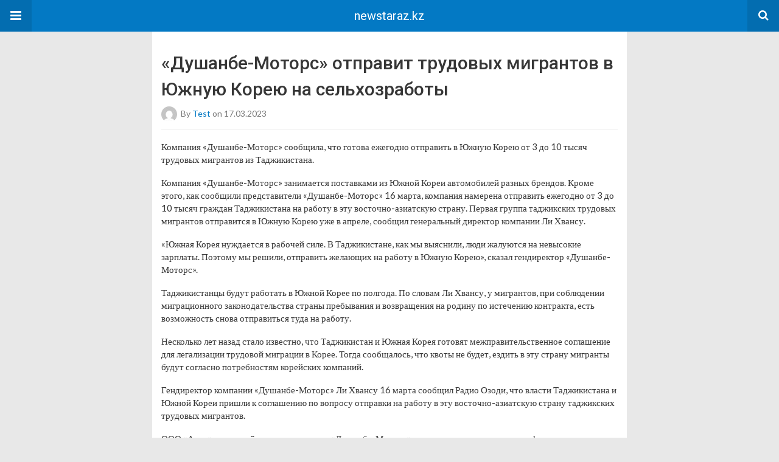

--- FILE ---
content_type: text/html; charset=UTF-8
request_url: https://newstaraz.kz/amp/dushanbe-motors-otpravit-trudovyh-migrantov-v-yuzhnuyu-koreyu-na-selhozraboty/
body_size: 14098
content:
<!doctype html>
<html lang="ru-RU" amp>
<head>
	<meta charset="utf-8">
	<meta name="viewport" content="width=device-width,minimum-scale=1,maximum-scale=1,initial-scale=1">
	<meta name="theme-color" content="#0379c4">

	<style amp-custom>
/*! normalize.css v5.0.0 | MIT License | github.com/necolas/normalize.css */button,hr,input{overflow:visible}audio,canvas,progress,video{display:inline-block}progress,sub,sup{vertical-align:baseline}[type=checkbox],[type=radio],legend{box-sizing:border-box;padding:0}html{font-family:sans-serif;line-height:1.15;-ms-text-size-adjust:100%;-webkit-text-size-adjust:100%}body{margin:0}article,aside,details,figcaption,figure,footer,header,main,menu,nav,section{display:block}h1{font-size:2em;margin:.67em 0}figure{margin:1em 40px}hr{box-sizing:content-box;height:0}code,kbd,pre,samp{font-family:monospace,monospace;font-size:1em}a{background-color:transparent;-webkit-text-decoration-skip:objects}a:active,a:hover{outline-width:0}abbr[title]{border-bottom:none;text-decoration:underline;text-decoration:underline dotted}b,strong{font-weight:bolder}dfn{font-style:italic}mark{background-color:#ff0;color:#000}small{font-size:80%}sub,sup{font-size:75%;line-height:0;position:relative}sub{bottom:-.25em}sup{top:-.5em}audio:not([controls]){display:none;height:0}img{border-style:none}svg:not(:root){overflow:hidden}button,input,optgroup,select,textarea{font-family:sans-serif;font-size:100%;line-height:1.15;margin:0}button,select{text-transform:none}[type=reset],[type=submit],button,html [type=button]{-webkit-appearance:button}[type=button]::-moz-focus-inner,[type=reset]::-moz-focus-inner,[type=submit]::-moz-focus-inner,button::-moz-focus-inner{border-style:none;padding:0}[type=button]:-moz-focusring,[type=reset]:-moz-focusring,[type=submit]:-moz-focusring,button:-moz-focusring{outline:ButtonText dotted 1px}fieldset{border:1px solid silver;margin:0 2px;padding:.35em .625em .75em}legend{color:inherit;display:table;max-width:100%;white-space:normal}textarea{overflow:auto}[type=number]::-webkit-inner-spin-button,[type=number]::-webkit-outer-spin-button{height:auto}[type=search]{-webkit-appearance:textfield;outline-offset:-2px}[type=search]::-webkit-search-cancel-button,[type=search]::-webkit-search-decoration{-webkit-appearance:none}::-webkit-file-upload-button{-webkit-appearance:button;font:inherit}summary{display:list-item}[hidden],template{display:none}*{-webkit-box-sizing:border-box;-moz-box-sizing:border-box;box-sizing:border-box}

pre{white-space:pre-wrap}.clearfix:after,.clearfix:before{display:table;content:' ';clear:both}.clearfix{zoom:1}.wrap{padding:15px 15px 0;height:100%}.wrap img{max-width:100%}body.body{background:#f2f2f2;font-family:lato;font-weight:400;color:#363636;line-height:1.44;font-size:15px}.better-amp-wrapper{background:#fff;max-width:780px;margin:0 auto}.amp-image-tag,amp-video{max-width:100%}blockquote,p{margin:0 0 15px}.bold,b,strong{font-weight:700}a{-webkit-transition:all .4s ease;-moz-transition:all .4s ease;-o-transition:all .4s ease;transition:all .4s ease}amp-video{height:auto}.strong-label,blockquote{color:#000;font-family:Roboto;font-weight:500;line-height:1.5}blockquote{border:1px solid #e2e2e2;border-width:1px 0;padding:15px 15px 15px 60px;text-align:left;position:relative;clear:both}blockquote p:last-child{margin-bottom:0}blockquote:before{content:"\f10e";font:normal normal normal 14px/1 FontAwesome;color:#d3d3d3;font-size:28px;position:absolute;left:12px;top:17px}.button,.comments-pagination a,.pagination a{padding:6px 15px;border:1px solid #d7d7d7;background:#faf9f9;color:#494949;font-family:Roboto;font-weight:500;font-size:13px;display:inline-block;text-decoration:none;border-radius:33px}.pagination a{padding:0 15px}.comments-pagination{margin:10px 0;color:#adadad;font-size:small}.comments-pagination a{margin-right:5px;padding:5px 15px}.img-holder{position:relative;width:80px;background:center center no-repeat #eee;display:inline-block;float:left;margin-right:15px;margin-bottom:15px;-webkit-background-size:cover;-moz-background-size:cover;-o-background-size:cover;background-size:cover}.img-holder:before{display:block;content:" ";width:100%;padding-top:70%}.content-holder{position:absolute;bottom:16px;left:16px;right:16px}.h1,.h2,.h3,.h4,.h5,.h6,.heading-typo,h1,h2,h3,h4,h5,h6{font-family:Roboto;font-weight:500;margin:15px 0 7px}.heading{font-size:16px;font-weight:700;margin:10px 0}.site-header{height:52px;width:100%;position:relative;margin:0;color:#fff}.site-header .branding{display:block;text-align:center;font-size:20px;font-weight:400;text-decoration:none;font-family:Roboto,"Open Sans",sans-serif;color:#fff;position:absolute;top:0;width:100%;padding:10px 55px;z-index:9;height:52px;line-height:32px}.site-header .branding .amp-image-tag{display:inline-block}.sticky-nav .site-header{position:fixed;left:0;right:0;top:0;z-index:999;display:block}body.sticky-nav{padding-top:52px}.site-header .navbar-search,.site-header .navbar-toggle{color:#fff;font-weight:400;font-size:18px;position:absolute;top:0;z-index:99;border:none;background:rgba(0,0,0,.1);height:52px;line-height:50px;margin:0;padding:0;width:52px;text-align:center;outline:0;cursor:pointer;-webkit-transition:all .6s ease;-moz-transition:all .6s ease;-o-transition:all .6s ease;transition:all .6s ease}.site-header .navbar-search:hover,.site-header .navbar-toggle:hover{background:rgba(0,0,0,.1)}.site-header .navbar-search:focus,.site-header .navbar-toggle:focus{background:rgba(0,0,0,.2)}.site-header .navbar-toggle{font-size:21px;left:0}.site-header .navbar-search{font-size:18px;right:0;line-height:48px}.better-amp-footer{margin:0}.better-amp-footer.sticky-footer{position:fixed;bottom:0;left:0;right:0}.better-amp-footer-nav{border-top:1px solid rgba(0,0,0,.1);background:#fff;padding:14px 15px}.better-amp-copyright{padding:17px 10px;text-align:center;font-family:Roboto;font-weight:400;color:#494949;border-top:1px solid rgba(0,0,0,.1);font-size:13px}.footer-navigation{list-style:none;margin:0;padding:0;text-align:center}.footer-navigation li{display:inline-block;margin:0 8px 5px}.footer-navigation li li,.footer-navigation ul{display:none}.footer-navigation a{text-decoration:none;color:#494949;font-family:Roboto;font-weight:300;font-size:14px}.footer-navigation .fa{margin-right:5px}.better-amp-main-link{display:block;text-align:center;font-weight:700;margin:6px 0 12px}.better-amp-main-link a{color:#fff;text-decoration:none;padding:0 15px;display:inline-block;border:1px solid rgba(0,0,0,.08);border-radius:33px;line-height:26px;font-size:12px;font-weight:400}.better-amp-main-link a .fa{margin-right:5px}.carousel{overflow:hidden}.carousel .carousel-item,.carousel .img-holder{width:205px;float:none;margin:0}.carousel .carousel-item{margin-right:20px;margin-bottom:20px;overflow:hidden;line-height:0}.carousel .carousel-item:last-child{margin-right:0}.carousel .content-holder{position:relative;bottom:auto;right:auto;top:auto;left:auto;background:#f8f8f8;border:1px solid #e2e2e2;border-top-width:0;float:left;white-space:normal;padding:15px;height:100px;width:100%}.carousel .content-holder h3{margin:0;height:64px;overflow:hidden;position:relative}.carousel .content-holder a{line-height:20px;font-size:15px;color:#000;text-decoration:none}.comment-header{margin-bottom:14px}.comment .comment-content p:last-child,.comment-header:last-child{margin-bottom:0}.comment-list{margin:0}.comment-list,.comment-list ul{list-style:none;padding:0}.comment-list ul ul{padding:0 0 0 30px}.comment-list .comment{position:relative;margin-top:14px;padding-top:14px;border-top:1px solid #f3f3f3}.comment-list>.comment:first-child{margin-top:0}.comment-list li.comment:after{clear:both;content:' ';display:block}.comment .comment-avatar img{border-radius:50%}.comment .column-1{float:left;width:55px}.comment .column-2{padding-left:75px}.comment .comment-content{color:#838383;margin-top:8px;line-height:1.57;font-size:14px}.comment .comment-author{font-size:14px;font-weight:700;font-style:normal}.comment .comment-published{margin-left:10px;font-size:12px;color:#a2a2a2;font-style:italic}.btn,.comment .comment-footer .fa,.comment .comment-footer a{font-size:14px;text-decoration:none}.comment .comment-footer a+a{margin-left:10px}.comments-wrapper .button.add-comment{color:#555}.bs-shortcode{margin:0 0 30px}.bs-shortcode .section-heading{margin:0 0 13px}.bs-shortcode .section-heading .other-link{display:none}.entry-content table{border:1px solid #ddd;margin-bottom:30px;width:100%}.btn{display:inline-block;margin-bottom:0;font-weight:400;text-align:center;vertical-align:middle;touch-action:manipulation;cursor:pointer;white-space:nowrap;padding:6px 12px;line-height:1.42857143;border-radius:4px;-webkit-user-select:none;-moz-user-select:none;-ms-user-select:none;user-select:none;color:#fff;background:#0379c4}.btn.active,.btn:active{outline:0;background-image:none;-webkit-box-shadow:inset 0 3px 5px rgba(0,0,0,.125);box-shadow:inset 0 3px 5px rgba(0,0,0,.125)}.btn.disabled,.btn[disabled],fieldset[disabled] .btn{cursor:not-allowed;pointer-events:none;opacity:.65;filter:alpha(opacity=65);-webkit-box-shadow:none;box-shadow:none}.btn-lg{padding:10px 16px;font-size:18px;line-height:1.33;border-radius:6px}.btn-sm,.btn-xs{font-size:12px;line-height:1.5;border-radius:3px}.btn-sm{padding:5px 10px}.btn-xs{padding:1px 5px}.btn-block{display:block;width:100%}.btn-block+.btn-block{margin-top:5px}

.better-amp-sidebar{background:#fff;max-width:350px;min-width:270px;padding-bottom:30px}.better-amp-sidebar .sidebar-container{width:100%}.better-amp-sidebar .close-sidebar{font-size:16px;border:none;color:#fff;position:absolute;top:10px;right:10px;background:0 0;width:32px;height:32px;line-height:32px;text-align:center;padding:0;outline:0;-webkit-transition:all .6s ease;-moz-transition:all .6s ease;-o-transition:all .6s ease;transition:all .6s ease;cursor:pointer}.better-amp-sidebar .close-sidebar:hover{background:rgba(0,0,0,.1)}.sidebar-brand{color:#fff;padding:35px 24px 24px;text-align:center;font-family:Roboto;line-height:2}.sidebar-brand .logo .amp-image-tag{display:inline-block;margin:0}.sidebar-brand.type-text{padding-top:50px}.sidebar-brand .brand-name{font-weight:500;font-size:18px}.sidebar-brand .brand-description{font-weight:400;font-size:14px;line-height:1.4;margin-top:4px}.better-amp-sidebar .amp-menu{margin-top:15px}.better-amp-sidebar .social-list-wrapper{margin:17px 0 0}.sidebar-footer{border-top:1px solid rgba(0,0,0,.09);font-family:Roboto;font-size:13px;padding:20px 15px;margin-top:15px;color:#848484;line-height:1.7}.amp-menu div{padding:0}.amp-menu h6,.amp-menu section{-webkit-transition:all .3s ease;-moz-transition:all .3s ease;-o-transition:all .3s ease;transition:all .3s ease}.amp-menu h6[aria-expanded=false]{background:0 0;border:none}.amp-menu section[expanded]{color:#363636;background:#eee;background:rgba(0,0,0,.08);padding-left:10px}.amp-menu section[expanded]>h6{margin-left:-10px;background:0 0}.amp-menu a,.amp-menu h6{color:inherit;font-size:1.3rem;font-weight:300;padding:0;border:none}.amp-menu h6 a{padding:0;margin:0}.amp-menu a,.amp-menu span{color:#565656;padding:10px 0 10px 20px;display:block;position:relative;-webkit-transition:all ease-in-out .22s;transition:all ease-in-out .22s;text-decoration:none;font-size:14px;font-weight:400;font-family:Roboto}.amp-menu a:hover,.amp-menu span:hover{background:rgba(0,0,0,.06)}.amp-menu span:hover>a{background:0 0}.amp-menu span span{padding:0;margin:0;display:inline-block}.amp-menu span span:after{display:none}.amp-menu h6 span:after{position:absolute;right:0;top:0;font-family:FontAwesome;font-size:12px;line-height:38px;content:'\f0dd';color:#363636;-webkit-transition:all .4s ease;-moz-transition:all .4s ease;-o-transition:all .4s ease;transition:all .4s ease;width:40px;text-align:center}.amp-menu section[expanded]>h6 span:after{-webkit-transform:rotate(180deg);tranform:rotate(180deg);top:4px}.amp-menu .menu-item:not(.menu-item-has-children){padding:0}.amp-menu span.menu-item-deep.menu-item-deep{padding:0 0 0 25px}.amp-menu i{font-size:14px;margin-right:5px;margin-top:-3px}

.social-list-wrapper{margin:15px 0}.social-list-wrapper.share-list{border:1px solid #e2e2e2;padding:10px 10px 6px}.social-list-wrapper .number{font-size:12px;font-weight:700;margin:0 0 0 4px;font-family:Arial,"Helvetica Neue",Helvetica,sans-serif;display:inline-block}.social-list-wrapper .post-share-btn{background:#fff;border:1px solid #e2e2e2;line-height:30px;height:30px;display:inline-block;padding:0 10px;border-radius:30px;font-size:12px;color:#4d4d4d;margin-right:8px;margin-bottom:4px;vertical-align:top}.social-list-wrapper .post-share-btn .fa{font-size:14px}.social-list-wrapper .post-share-btn .fa,.social-list-wrapper .post-share-btn .number,.social-list-wrapper .post-share-btn .text{line-height:28px;vertical-align:top}.social-list-wrapper .post-share-btn .text{font-size:12px;margin-left:3px}ul.social-list{list-style:none;margin:0;padding:0;display:inline-block;font-size:0;vertical-align:top}.social-list li{display:inline-block;margin-right:6px;vertical-align:top}.social-list li:last-child{margin-right:0}.social-list .social-item a{color:#fff;min-width:30px;height:30px;overflow:hidden;border-radius:15px;background:#bbb;display:inline-block;text-align:center;vertical-align:middle;font-size:14px;line-height:28px;margin-bottom:5px}.social-list .social-item.has-count a{padding:0 10px}.social-list .social-item.has-count .fa{margin-right:1px}.social-list .fa{vertical-align:middle}.social-list .item-title,.social-list .number:empty{display:none}.social-list .social-item.facebook a{background-color:#2d5f9a}.social-list .social-item.facebook a:hover{background-color:#1b4a82}.social-list .social-item.twitter a{background-color:#53c7ff}.social-list .social-item.twitter a:hover{background-color:#369ed0}.social-list .social-item.google_plus a{background-color:#d93b2b}.social-list .social-item.google_plus a:hover{background-color:#b7291a}.social-list .social-item.pinterest a{background-color:#a41719}.social-list .social-item.pinterest a:hover{background-color:#8c0a0c}.social-list .social-item.linkedin a{background-color:#005182}.social-list .social-item.linkedin a:hover{background-color:#003b5f}.social-list .social-item.email a{background-color:#444}.social-list .social-item.email a:hover{background-color:#2f2f2f}.social-list .social-item.tumblr a{background-color:#3e5a70}.social-list .social-item.tumblr a:hover{background-color:#426283}.social-list .social-item.telegram a{background-color:#179cde}.social-list .social-item.telegram a:hover{background-color:#0f8dde}.social-list .social-item.reddit a{background-color:#ff4500}.social-list .social-item.reddit a:hover{background-color:#dc3c01}.social-list .social-item.stumbleupon a{background-color:#ee4813}.social-list .social-item.stumbleupon a:hover{background-color:#ce3d0f}.social-list .social-item.vk a{background-color:#4c75a3}.social-list .social-item.vk a:hover{background-color:#3e5f84}.social-list .social-item.digg a{background-color:#000}.social-list .social-item.digg a:hover{background-color:#2f2f2f}.social-list .social-item.whatsapp a{background-color:#00e676}.social-list .social-item.whatsapp a:hover{background-color:#00c462}

.entry-content .gallery .gallery-item img,.entry-content figure,.entry-content img{max-width:100%;height:auto}.entry-content{margin-bottom:25px}.entry-content>:last-child{margin-bottom:0}.entry-content .bs-intro{font-size:110%;font-weight:bolder;-webkit-font-smoothing:antialiased}.entry-content p{padding:0;margin:0 0 17px}.entry-content ol,.entry-content ul{margin-bottom:17px}.entry-content table{border:1px solid #ddd}.entry-content table>tbody>tr>td,.entry-content table>tbody>tr>th,.entry-content table>tfoot>tr>td,.entry-content table>tfoot>tr>th,.entry-content table>thead>tr>td,.entry-content table>thead>tr>th{border:1px solid #ddd;padding:7px 10px}.entry-content table>thead>tr>td,.entry-content table>thead>tr>th{border-bottom-width:2px}.entry-content dl dt{font-size:15px}.entry-content dl dd{margin-bottom:10px}.entry-content acronym[title]{border-bottom:1px dotted #999}.entry-content .alignright,.entry-content .wp-caption.alignright{margin:5px 0 20px 20px;float:right}.entry-content .alignleft,.entry-content .wp-caption.alignleft{margin:5px 20px 15px 0;float:left}.entry-content .wp-caption.alignleft .wp-caption-text,.entry-content figure.alignleft .wp-caption-text{text-align:left}.entry-content .wp-caption.alignright .wp-caption-text,.entry-content figure.alignright .wp-caption-text{text-align:right}.entry-content .wp-caption,.entry-content img.aligncenter{display:block;margin:15px auto 25px}.entry-content .wp-caption.aligncenter,.entry-content figure.aligncenter{margin:20px auto;text-align:center}.entry-content .wp-caption.aligncenter img,.entry-content figure.aligncenter img{display:inline-block}.entry-content .gallery-caption,.entry-content .wp-caption-text,.entry-content figcaption{margin:5px 0 0;font-style:italic;text-align:left;font-size:13px;color:#545454;line-height:15px;padding:0}.entry-content .twitter-tweet{width:100%}.entry-content .gallery{text-align:center}.entry-content .gallery:after{content:"";display:table;clear:both}.entry-content .gallery .gallery-item{margin-bottom:10px;position:relative}.entry-content .gallery.gallery-columns-2{clear:both}.entry-content .gallery.gallery-columns-2 .gallery-item{width:50%;float:left}.entry-content .gallery.gallery-columns-3 .gallery-item{width:33.33%;float:left}.entry-content .gallery.gallery-columns-4 .gallery-item{width:25%;float:left}.entry-content .gallery.gallery-columns-5 .gallery-item{width:20%;float:left}.entry-content .gallery.gallery-columns-6 .gallery-item{width:16.666%;float:left}.entry-content .gallery.gallery-columns-7 .gallery-item{width:14.28%;float:left}.entry-content .gallery.gallery-columns-8 .gallery-item{width:12.5%;float:left}.entry-content .gallery.gallery-columns-9 .gallery-item{width:11.111%;float:left}.entry-content .terms-list{margin-bottom:10px}.entry-content .terms-list span.sep{margin:0 5px}.entry-content a:hover{text-decoration:underline}.entry-content a:visited{opacity:.8}.entry-content hr{margin:27px 0;border-top:2px solid #F0F0F0}.entry-content code{padding:4px 6px;font-size:90%;color:inherit;background-color:#EAEAEA;border-radius:0}.entry-content pre{padding:15px;background-color:#f5f5f5;border:1px solid #DCDCDC;border-radius:0}.entry-content .wp-caption-text{font-size:13px;color:#8a8a8a;text-align:center;line-height:1.8;margin-top:5px}.entry-content ul.bs-shortcode-list,.entry-content ul.bs-shortcode-list ul{list-style:none;padding-left:20px;overflow:hidden}.entry-content ul.bs-shortcode-list ul{padding-left:13px}.entry-content ul.bs-shortcode-list li{position:relative;margin-bottom:7px;padding-left:25px}.entry-content ul.bs-shortcode-list li:before{width:25px;content:"\f00c";display:inline-block;font:normal normal normal 14px/1 FontAwesome;font-size:inherit;text-rendering:auto;-webkit-font-smoothing:antialiased;-moz-osx-font-smoothing:grayscale;position:absolute;left:0;top:6px}.entry-content ul.bs-shortcode-list li:empty{display:none}.entry-content ul.bs-shortcode-list.list-style-check li:before{content:"\f00c"}.entry-content ul.bs-shortcode-list.list-style-star li:before{content:"\f005"}.entry-content ul.bs-shortcode-list.list-style-edit li:before{content:"\f044"}.entry-content ul.bs-shortcode-list.list-style-folder li:before{content:"\f07b"}.entry-content ul.bs-shortcode-list.list-style-file li:before{content:"\f15b"}.entry-content ul.bs-shortcode-list.list-style-heart li:before{content:"\f004"}.entry-content ul.bs-shortcode-list.list-style-asterisk li:before{content:"\f069"}

.single-post{margin:0 0 15px}.single-post .post-thumbnail{margin-bottom:15px;text-align:center;font-size:0}.single-post .post-thumbnail amp-img{max-width:100%}.single-post .post-title{font-size:20px;margin:0 0 15px;line-height:1.3}.single-post .post-subtitle{font-size:16px;font-weight:400;margin:-8px 0 15px;color:#7b7b7b;font-style:italic}.single-post .post-meta{color:#7b7b7b;font-size:14px;border-bottom:1px solid #eee;padding-bottom:12px;margin-bottom:10px}.single-post .post-meta amp-img{display:inline-block;vertical-align:middle;border-radius:50%;margin-right:6px}.single-post .post-meta a{text-decoration:none;font-size:14px;text-transform:capitalize}.comments-wrapper{border:1px solid #e2e2e2;background:#fff;margin:15px 0 20px;padding:16px 8px 16px 12px;position:relative;line-height:18px}.comments-wrapper .comments-label{display:inline-block;line-height:32px}.comments-wrapper .counts-label{color:#929292}.comments-wrapper .button.add-comment{float:right;margin-top:0;line-height:30px;padding:0 17px;font-size:12px;border-radius:33px}

.post-terms{margin:0 0 10px;position:relative;padding-left:48px;clear:both}.post-terms .term-type,.post-terms a{display:inline-block;line-height:20px;padding:0 11px;border:1px solid #dcdcdc;font-size:12px;text-decoration:none;margin-right:4px;border-radius:33px;color:#464646}.post-terms .term-type,.post-terms a:hover{color:#fff;border-color:transparent}.post-terms .term-type{margin-right:6px;background:#464646;position:absolute;left:0}.post-terms a{margin:0 4px 4px 0}.post-terms a:last-child{margin-right:0}.post-terms .post-categories{display:inline;list-style:none;padding:0;margin:0;font-size:0}.post-terms .post-categories li{display:inline}.post-terms .post-categories li a{margin-right:4px}.post-terms .post-categories li:last-child a{margin-right:0}

.element-1705258688-6976a95ba8e56 .img-holder{background-image:url();width:205px}

.element-546596382-6976a95ba911e .img-holder{background-image:url();width:205px}

.element-7020124-6976a95ba930f .img-holder{background-image:url();width:205px}

.element-1035111789-6976a95ba9508 .img-holder{background-image:url();width:205px}

.element-958287136-6976a95ba96fb .img-holder{background-image:url();width:205px}

.element-628397818-6976a95ba991d .img-holder{background-image:url();width:205px}

.element-800902138-6976a95ba9b2b .img-holder{background-image:url();width:205px}


	/*
	* => Theme Color
	*/
	.listing-item a.post-read-more:hover,
	.post-terms.cats .term-type,
	.post-terms a:hover,
	.search-form .search-submit,
	.better-amp-main-link a,
	.sidebar-brand,
	.site-header{
	background:#0379c4;
	}
	.single-post .post-meta a,
	.entry-content ul.bs-shortcode-list li:before,
	a{
	color: #0379c4;
	}
	.btn {
	background: #0379c4;
	}


	/*
	* => Other Colors
	*/
	body.body {
	background:#e8e8e8;
	}
	.better-amp-wrapper {
	background:#ffffff;
	color: #363636;
	}
	.better-amp-footer {
	background:#f3f3f3;
	}
	.better-amp-footer-nav {
	background:#ffffff;
	}

	


</style><link rel='stylesheet' id='font-awesome-css' href='https://maxcdn.bootstrapcdn.com/font-awesome/4.7.0/css/font-awesome.min.css?ver=6.9' type='text/css' media='all' />
<link rel='stylesheet' id='google-fonts-css' href='https://fonts.googleapis.com/css?family=Lato%3A400%2C600%7CRoboto%3A300%2C400%2C500%2C700&#038;ver=6.9' type='text/css' media='all' />
<script type="text/javascript" custom-element=amp-carousel async src="https://cdn.ampproject.org/v0/amp-carousel-0.1.js" id="amp-carousel-js"></script>
<script type="text/javascript" async src="https://cdn.ampproject.org/v0.js" id="ampproject-js"></script>
<script type="text/javascript" custom-element=amp-accordion async src="https://cdn.ampproject.org/v0/amp-accordion-0.1.js" id="amp-accordion-js"></script>
<script type="text/javascript" custom-element=amp-sidebar async src="https://cdn.ampproject.org/v0/amp-sidebar-0.1.js" id="amp-sidebar-js"></script>
<script type="text/javascript" custom-element=amp-analytics async src="https://cdn.ampproject.org/v0/amp-analytics-0.1.js" id="amp-analytics-js"></script>
<style amp-boilerplate>body{-webkit-animation:-amp-start 8s steps(1,end) 0s 1 normal both;-moz-animation:-amp-start 8s steps(1,end) 0s 1 normal both;-ms-animation:-amp-start 8s steps(1,end) 0s 1 normal both;animation:-amp-start 8s steps(1,end) 0s 1 normal both}@-webkit-keyframes -amp-start{from{visibility:hidden}to{visibility:visible}}@-moz-keyframes -amp-start{from{visibility:hidden}to{visibility:visible}}@-ms-keyframes -amp-start{from{visibility:hidden}to{visibility:visible}}@-o-keyframes -amp-start{from{visibility:hidden}to{visibility:visible}}@keyframes -amp-start{from{visibility:hidden}to{visibility:visible}}</style><noscript><style amp-boilerplate>body{-webkit-animation:none;-moz-animation:none;-ms-animation:none;animation:none}</style></noscript>			<link rel="canonical" href="https://newstaraz.kz/dushanbe-motors-otpravit-trudovyh-migrantov-v-yuzhnuyu-koreyu-na-selhozraboty/"/>
			<title>«Душанбе-Моторс» отправит трудовых мигрантов в Южную Корею на сельхозработы | newstaraz.kz</title>
<script async custom-element="amp-auto-ads"
        src="https://cdn.ampproject.org/v0/amp-auto-ads-0.1.js">
</script>
<!-- Better Open Graph, Schema.org & Twitter Integration -->
<meta property="og:locale" content="ru_ru"/>
<meta property="og:site_name" content="newstaraz.kz"/>
<meta property="og:url" content="https://newstaraz.kz/amp/dushanbe-motors-otpravit-trudovyh-migrantov-v-yuzhnuyu-koreyu-na-selhozraboty/"/>
<meta property="og:title" content="«Душанбе-Моторс» отправит трудовых мигрантов в Южную Корею на сельхозработы"/>
<meta property="og:image" content="https://newstaraz.kz/wp-content/themes/publisher/images/default-thumb/large.png"/>
<meta property="article:section" content="СНГ"/>
<meta property="og:description" content="Компания «Душанбе-Моторс» сообщила, что готова ежегодно отправить в Южную Корею от 3 до 10 тысяч трудовых мигрантов из Таджикистана.Компания «Душанбе-Моторс» занимается поставками из Южной Кореи автомобилей разных брендов. Кроме этого, как сообщили п"/>
<meta property="og:type" content="article"/>
<meta name="twitter:card" content="summary"/>
<meta name="twitter:url" content="https://newstaraz.kz/amp/dushanbe-motors-otpravit-trudovyh-migrantov-v-yuzhnuyu-koreyu-na-selhozraboty/"/>
<meta name="twitter:title" content="«Душанбе-Моторс» отправит трудовых мигрантов в Южную Корею на сельхозработы"/>
<meta name="twitter:description" content="Компания «Душанбе-Моторс» сообщила, что готова ежегодно отправить в Южную Корею от 3 до 10 тысяч трудовых мигрантов из Таджикистана.Компания «Душанбе-Моторс» занимается поставками из Южной Кореи автомобилей разных брендов. Кроме этого, как сообщили п"/>
<meta name="twitter:image" content="https://newstaraz.kz/wp-content/themes/publisher/images/default-thumb/large.png"/>
<!-- / Better Open Graph, Schema.org & Twitter Integration. -->
<script type="application/ld+json">{
    "@context": "http:\/\/schema.org\/",
    "@type": "organization",
    "@id": "#organization",
    "logo": {
        "@type": "ImageObject",
        "url": "https:\/\/newstaraz.kz\/wp-content\/uploads\/2018\/06\/newstaraz-9.png"
    },
    "url": "https:\/\/newstaraz.kz\/",
    "name": "newstaraz.kz",
    "description": "\u041d\u043e\u0432\u043e\u0441\u0442\u0438 \u043d\u0430 Newstaraz."
}</script>
<script type="application/ld+json">{
    "@context": "http:\/\/schema.org\/",
    "@type": "WebSite",
    "name": "newstaraz.kz",
    "alternateName": "\u041d\u043e\u0432\u043e\u0441\u0442\u0438 \u043d\u0430 Newstaraz.",
    "url": "https:\/\/newstaraz.kz\/"
}</script>
<script type="application/ld+json">{
    "@context": "http:\/\/schema.org\/",
    "@type": "BlogPosting",
    "headline": "\u00ab\u0414\u0443\u0448\u0430\u043d\u0431\u0435-\u041c\u043e\u0442\u043e\u0440\u0441\u00bb \u043e\u0442\u043f\u0440\u0430\u0432\u0438\u0442 \u0442\u0440\u0443\u0434\u043e\u0432\u044b\u0445 \u043c\u0438\u0433\u0440\u0430\u043d\u0442\u043e\u0432 \u0432 \u042e\u0436\u043d\u0443\u044e \u041a\u043e\u0440\u0435\u044e \u043d\u0430 \u0441\u0435\u043b\u044c\u0445\u043e\u0437\u0440\u0430\u0431\u043e\u0442\u044b",
    "description": "\u041a\u043e\u043c\u043f\u0430\u043d\u0438\u044f \u00ab\u0414\u0443\u0448\u0430\u043d\u0431\u0435-\u041c\u043e\u0442\u043e\u0440\u0441\u00bb \u0441\u043e\u043e\u0431\u0449\u0438\u043b\u0430, \u0447\u0442\u043e \u0433\u043e\u0442\u043e\u0432\u0430 \u0435\u0436\u0435\u0433\u043e\u0434\u043d\u043e \u043e\u0442\u043f\u0440\u0430\u0432\u0438\u0442\u044c \u0432 \u042e\u0436\u043d\u0443\u044e \u041a\u043e\u0440\u0435\u044e \u043e\u0442 3 \u0434\u043e 10 \u0442\u044b\u0441\u044f\u0447 \u0442\u0440\u0443\u0434\u043e\u0432\u044b\u0445 \u043c\u0438\u0433\u0440\u0430\u043d\u0442\u043e\u0432 \u0438\u0437 \u0422\u0430\u0434\u0436\u0438\u043a\u0438\u0441\u0442\u0430\u043d\u0430.\u041a\u043e\u043c\u043f\u0430\u043d\u0438\u044f \u00ab\u0414\u0443\u0448\u0430\u043d\u0431\u0435-\u041c\u043e\u0442\u043e\u0440\u0441\u00bb \u0437\u0430\u043d\u0438\u043c\u0430\u0435\u0442\u0441\u044f \u043f\u043e\u0441\u0442\u0430\u0432\u043a\u0430\u043c\u0438 \u0438\u0437 \u042e\u0436\u043d\u043e\u0439 \u041a\u043e\u0440\u0435\u0438 \u0430\u0432\u0442\u043e\u043c\u043e\u0431\u0438\u043b\u0435\u0439 \u0440\u0430\u0437\u043d\u044b\u0445 \u0431\u0440\u0435\u043d\u0434\u043e\u0432. \u041a\u0440\u043e\u043c\u0435 \u044d\u0442\u043e\u0433\u043e, \u043a\u0430\u043a \u0441\u043e\u043e\u0431\u0449\u0438\u043b\u0438 \u043f",
    "datePublished": "2023-03-17",
    "dateModified": "2023-03-17",
    "author": {
        "@type": "Person",
        "@id": "#person-test",
        "name": "test"
    },
    "interactionStatistic": [
        {
            "@type": "InteractionCounter",
            "interactionType": "http:\/\/schema.org\/CommentAction",
            "userInteractionCount": "0"
        }
    ],
    "publisher": {
        "@id": "#organization"
    },
    "mainEntityOfPage": "https:\/\/newstaraz.kz\/amp\/dushanbe-motors-otpravit-trudovyh-migrantov-v-yuzhnuyu-koreyu-na-selhozraboty\/"
}</script>
</head><body class="wp-singular post-template-default single single-post postid-251929 single-format-standard wp-theme-publisher wp-child-theme-publisher-child body sticky-nav bs-theme bs-publisher bs-publisher-tech-magazine ltr close-rh page-layout-2-col-right full-width active-sticky-sidebar main-menu-sticky-smart active-ajax-search single-prim-cat-20 single-cat-20  bs-show-ha bs-show-ha-a bs-ll-a">
<amp-sidebar id="better-ampSidebar" class="better-amp-sidebar" layout="nodisplay" side="left">
	<div class="sidebar-container">

		<button on="tap:better-ampSidebar.close" class="close-sidebar" tabindex="11" role="button">
			<i class="fa fa-caret-left" aria-hidden="true"></i>
		</button>

		<div class="sidebar-brand type-text">

			
			<div class="brand-name">
				newstaraz.kz			</div>

			
				<div class="brand-description">
					Новости на Newstaraz.				</div>

			
		</div>

		<nav id="menu" itemscope itemtype="http://schema.org/SiteNavigationElement" class="amp-menu"><amp-accordion><section><h6><span class="menu-item menu-item-type-taxonomy menu-item-object-category menu-item-has-children menu-item-213933"><a href="https://newstaraz.kz/amp/category/kazakhstan/">Новости Казахстана</a></span></h6>
<div>
<span class="menu-item menu-item-type-taxonomy menu-item-object-category menu-item-213936"><a href="https://newstaraz.kz/amp/category/kazakhstan/obshhestvo/">Общество</a></span><span class="menu-item menu-item-type-taxonomy menu-item-object-category menu-item-213934"><a href="https://newstaraz.kz/amp/category/kazakhstan/proisshestviya/">Происшествия</a></span><span class="menu-item menu-item-type-taxonomy menu-item-object-category menu-item-213935"><a href="https://newstaraz.kz/amp/category/kazakhstan/politika/">Политика</a></span><span class="menu-item menu-item-type-taxonomy menu-item-object-category menu-item-213937"><a href="https://newstaraz.kz/amp/category/kazakhstan/korruptsiya/">Коррупция</a></span><span class="menu-item menu-item-type-taxonomy menu-item-object-category menu-item-215209"><a href="https://newstaraz.kz/amp/category/kazakhstan/armiya/">Армия</a></span><span class="menu-item menu-item-type-taxonomy menu-item-object-category menu-item-213938"><a href="https://newstaraz.kz/amp/category/kazakhstan/statistika/">Статистика</a></span><span class="menu-item menu-item-type-taxonomy menu-item-object-category menu-item-213939"><a href="https://newstaraz.kz/amp/category/kazakhstan/biznes-i-finansyi/">Бизнес и Финансы</a></span><span class="menu-item menu-item-type-taxonomy menu-item-object-category menu-item-213940"><a href="https://newstaraz.kz/amp/category/kazakhstan/obrazovanie/">Образование</a></span><span class="menu-item menu-item-type-taxonomy menu-item-object-category menu-item-213941"><a href="https://newstaraz.kz/amp/category/kazakhstan/kriminal/">Криминал</a></span></div>
</section></amp-accordion><span class="menu-item menu-item-type-custom menu-item-object-custom menu-item-214060"><a target="_blank" href="https://newstaraz.kz/amp/taraz/">Каталог ,Объявления</a></span><amp-accordion><section><h6><span class="menu-item menu-item-type-taxonomy menu-item-object-category menu-item-has-children menu-item-213958"><a href="https://newstaraz.kz/amp/category/kazaksha-aqparat/">Kazaksha aqparat</a></span></h6>
<div>
<span class="menu-item menu-item-type-taxonomy menu-item-object-category menu-item-213990"><a href="https://newstaraz.kz/amp/category/kazaksha-aqparat/qogam/">Qogam</a></span><span class="menu-item menu-item-type-taxonomy menu-item-object-category menu-item-213992"><a href="https://newstaraz.kz/amp/category/kazaksha-aqparat/alem/">Alem</a></span><span class="menu-item menu-item-type-taxonomy menu-item-object-category menu-item-213993"><a href="https://newstaraz.kz/amp/category/kazaksha-aqparat/madeniet/">Madeniet</a></span><span class="menu-item menu-item-type-taxonomy menu-item-object-category menu-item-213994"><a href="https://newstaraz.kz/amp/category/kazaksha-aqparat/oqigalar/">Oqiğalar</a></span><span class="menu-item menu-item-type-taxonomy menu-item-object-category menu-item-213991"><a href="https://newstaraz.kz/amp/category/kazaksha-aqparat/zan-men-quqiq/">Zan men quqıq</a></span></div>
</section></amp-accordion><span class="menu-item menu-item-type-taxonomy menu-item-object-category menu-item-213942"><a href="https://newstaraz.kz/amp/category/mir/">Новости мира</a></span><span class="menu-item menu-item-type-taxonomy menu-item-object-category current-post-ancestor current-menu-parent current-post-parent menu-item-213957"><a href="https://newstaraz.kz/amp/category/sng/">СНГ</a></span><span class="menu-item menu-item-type-taxonomy menu-item-object-category menu-item-213932"><a href="https://newstaraz.kz/amp/category/sport/">Спорт</a></span><span class="menu-item menu-item-type-taxonomy menu-item-object-category menu-item-213943"><a href="https://newstaraz.kz/amp/category/fotoreportazhi/">Фоторепортажи</a></span><amp-accordion><section><h6><span class="menu-item menu-item-type-taxonomy menu-item-object-category menu-item-has-children menu-item-213944"><a href="https://newstaraz.kz/amp/category/tehno/">Технологии</a></span></h6>
<div>
<span class="menu-item menu-item-type-taxonomy menu-item-object-category menu-item-213945"><a href="https://newstaraz.kz/amp/category/tehno/avto/">Авто</a></span><span class="menu-item menu-item-type-taxonomy menu-item-object-category menu-item-213946"><a href="https://newstaraz.kz/amp/category/tehno/nauka/">Наука</a></span><span class="menu-item menu-item-type-taxonomy menu-item-object-category menu-item-213947"><a href="https://newstaraz.kz/amp/category/tehno/moto/">Мото</a></span><span class="menu-item menu-item-type-taxonomy menu-item-object-category menu-item-213948"><a href="https://newstaraz.kz/amp/category/tehno/transport/">Транспорт</a></span><span class="menu-item menu-item-type-taxonomy menu-item-object-category menu-item-213949"><a href="https://newstaraz.kz/amp/category/tehno/hi-tech/">Hi-tech</a></span></div>
</section></amp-accordion><amp-accordion><section><h6><span class="menu-item menu-item-type-taxonomy menu-item-object-category menu-item-has-children menu-item-213950"><a href="https://newstaraz.kz/amp/category/kultura/">Культура</a></span></h6>
<div>
<span class="menu-item menu-item-type-taxonomy menu-item-object-category menu-item-213951"><a href="https://newstaraz.kz/amp/category/kultura/shou-biznes/">Шоу-бизнес</a></span><span class="menu-item menu-item-type-taxonomy menu-item-object-category menu-item-213952"><a href="https://newstaraz.kz/amp/category/kultura/novosti-kino/">Новости кино</a></span></div>
</section></amp-accordion><amp-accordion><section><h6><span class="menu-item menu-item-type-taxonomy menu-item-object-category menu-item-has-children menu-item-213953"><a href="https://newstaraz.kz/amp/category/krasota-i-zdorove/">Красота и здоровье</a></span></h6>
<div>
<span class="menu-item menu-item-type-taxonomy menu-item-object-category menu-item-213954"><a href="https://newstaraz.kz/amp/category/krasota-i-zdorove/meditsina/">Медицина</a></span></div>
</section></amp-accordion><span class="menu-item menu-item-type-taxonomy menu-item-object-category menu-item-213956"><a href="https://newstaraz.kz/amp/category/video/">Видео</a></span><span class="menu-item menu-item-type-taxonomy menu-item-object-category menu-item-214278"><a href="https://newstaraz.kz/amp/category/kaleydoskop/">Калейдоскоп</a></span><span class="menu-item menu-item-type-taxonomy menu-item-object-category menu-item-213960"><a href="https://newstaraz.kz/amp/category/fotogalereya/">Фото</a></span><span class="menu-item menu-item-type-taxonomy menu-item-object-category menu-item-213955"><a href="https://newstaraz.kz/amp/category/religiya/">Религия</a></span><span class="menu-item menu-item-type-taxonomy menu-item-object-category menu-item-213931"><a href="https://newstaraz.kz/amp/category/infoblok/">Инфоблок</a></span><span class="menu-item menu-item-type-taxonomy menu-item-object-category menu-item-213959"><a href="https://newstaraz.kz/amp/category/ekologiya/">Экология</a></span><amp-accordion><section><h6><span class="menu-item menu-item-type-taxonomy menu-item-object-category menu-item-has-children menu-item-213961"><a href="https://newstaraz.kz/amp/category/regionalnyie-novosti-kazahstana/">Региональные новости Казахстана</a></span></h6>
<div>
<span class="menu-item menu-item-type-taxonomy menu-item-object-category menu-item-213962"><a href="https://newstaraz.kz/amp/category/regionalnyie-novosti-kazahstana/almatyi/">Алматы</a></span><span class="menu-item menu-item-type-taxonomy menu-item-object-category menu-item-213963"><a href="https://newstaraz.kz/amp/category/regionalnyie-novosti-kazahstana/astana/">Астана</a></span><span class="menu-item menu-item-type-taxonomy menu-item-object-category menu-item-213964"><a href="https://newstaraz.kz/amp/category/regionalnyie-novosti-kazahstana/aktobe/">Актобе</a></span><span class="menu-item menu-item-type-taxonomy menu-item-object-category menu-item-213965"><a href="https://newstaraz.kz/amp/category/regionalnyie-novosti-kazahstana/atyirau/">Атырау</a></span><span class="menu-item menu-item-type-taxonomy menu-item-object-category menu-item-213966"><a href="https://newstaraz.kz/amp/category/regionalnyie-novosti-kazahstana/karaganda/">Караганда</a></span><span class="menu-item menu-item-type-taxonomy menu-item-object-category menu-item-213967"><a href="https://newstaraz.kz/amp/category/regionalnyie-novosti-kazahstana/kokshetau/">Кокшетау</a></span><span class="menu-item menu-item-type-taxonomy menu-item-object-category menu-item-213968"><a href="https://newstaraz.kz/amp/category/regionalnyie-novosti-kazahstana/kostanay/">Костанай</a></span><span class="menu-item menu-item-type-taxonomy menu-item-object-category menu-item-213969"><a href="https://newstaraz.kz/amp/category/regionalnyie-novosti-kazahstana/kyizyilorda/">Кызылорда</a></span><span class="menu-item menu-item-type-taxonomy menu-item-object-category menu-item-213970"><a href="https://newstaraz.kz/amp/category/regionalnyie-novosti-kazahstana/pavlodar/">Павлодар</a></span><span class="menu-item menu-item-type-taxonomy menu-item-object-category menu-item-213971"><a href="https://newstaraz.kz/amp/category/regionalnyie-novosti-kazahstana/petropavlovsk/">Петропавловск</a></span><span class="menu-item menu-item-type-taxonomy menu-item-object-category menu-item-213972"><a href="https://newstaraz.kz/amp/category/regionalnyie-novosti-kazahstana/semey/">Семей</a></span><span class="menu-item menu-item-type-taxonomy menu-item-object-category menu-item-213974"><a href="https://newstaraz.kz/amp/category/regionalnyie-novosti-kazahstana/taraz/">Тараз</a></span><span class="menu-item menu-item-type-taxonomy menu-item-object-category menu-item-213973"><a href="https://newstaraz.kz/amp/category/regionalnyie-novosti-kazahstana/taldyikorgan/">Талдыкорган</a></span><span class="menu-item menu-item-type-taxonomy menu-item-object-category menu-item-214276"><a href="https://newstaraz.kz/amp/category/regionalnyie-novosti-kazahstana/turkestan/">Туркестан</a></span><span class="menu-item menu-item-type-taxonomy menu-item-object-category menu-item-213975"><a href="https://newstaraz.kz/amp/category/regionalnyie-novosti-kazahstana/uralsk/">Уральск</a></span><span class="menu-item menu-item-type-taxonomy menu-item-object-category menu-item-213976"><a href="https://newstaraz.kz/amp/category/regionalnyie-novosti-kazahstana/ust-kamenogorsk/">Усть-Каменогорск</a></span><span class="menu-item menu-item-type-taxonomy menu-item-object-category menu-item-213977"><a href="https://newstaraz.kz/amp/category/regionalnyie-novosti-kazahstana/shyimkent/">Шымкент</a></span></div>
</section></amp-accordion><span class="menu-item menu-item-type-post_type menu-item-object-page menu-item-257288"><a href="https://newstaraz.kz/amp/patek-philippe-calatrava-date-a-true-symbol-of-elegance-and-precision/">Patek Philippe Calatrava DATE – A True Symbol of Elegance and Precision</a></span></nav>		<div class="sidebar-footer">
			<div class="social-list-wrapper">
	<ul class="social-list clearfix">
					<li class="social-item facebook">
				<a href="#" target="_blank">
					<i class="fa fa-facebook"></i>
					<span class="item-title">facebook</span>
				</a>
			</li>
						<li class="social-item twitter">
				<a href="#" target="_blank">
					<i class="fa fa-twitter"></i>
					<span class="item-title">twitter</span>
				</a>
			</li>
						<li class="social-item google_plus">
				<a href="#" target="_blank">
					<i class="fa fa-google-plus"></i>
					<span class="item-title">google_plus</span>
				</a>
			</li>
						<li class="social-item email">
				<a href="mailto://#" target="_blank">
					<i class="fa fa-envelope-open"></i>
					<span class="item-title">Email</span>
				</a>
			</li>
			</ul>
</div>
		</div>

	</div>
</amp-sidebar>
<div class="better-amp-wrapper">
	<header itemscope itemtype="https://schema.org/WPHeader" class="site-header">
					<button class="fa fa-bars navbar-toggle" on="tap:better-ampSidebar.toggle" tabindex="10" role="button"></button>
				<a href="https://newstaraz.kz/amp" class="branding text-logo ">
		newstaraz.kz	</a>
				<a href="https://newstaraz.kz/amp?s" class="navbar-search"><i class="fa fa-search" aria-hidden="true"></i>
			</a>
				</header><!-- End Main Nav -->
		<div class="wrap">
	<div class="single-post clearfix post-251929 post type-post status-publish format-standard  category-sng no-thumbnail clearfx">

				<h1>
			«Душанбе-Моторс» отправит трудовых мигрантов в Южную Корею на сельхозработы		</h1>
		
		<div class="post-meta">
						<a href="https://newstaraz.kz/amp/author/test/" class="post-author-avatar"><amp-img alt="" src="https://secure.gravatar.com/avatar/f0e2a21bcf499cbc713c47d8f034d66e90a99f9ffcfe96466c9971dfdc5c9816?s=26&amp;d=mm&amp;r=g" class="avatar avatar-26 photo avatar-default" height="26" width="26"></amp-img></a>By <a href="https://newstaraz.kz/amp/author/test/">test</a> on 17.03.2023		</div>

		<div class="post-content entry-content">
			<p><a href="https://newstaraz.kz/amp"><amp-img src="https://kazakbol.com/wp-content/uploads/2023/03/koreya.jpg" height="" width="780" class=" amp-image-tag" alt="" sizes="(min-width: 780px) 780px, 100vw"></amp-img></a></p>
<p>Компания «Душанбе-Моторс» сообщила, что готова ежегодно отправить в Южную Корею от 3 до 10 тысяч трудовых мигрантов из Таджикистана.</p>
<p>Компания «Душанбе-Моторс» занимается поставками из Южной Кореи автомобилей разных брендов. Кроме этого, как сообщили представители «Душанбе-Моторс» 16 марта, компания намерена отправить ежегодно от 3 до 10 тысяч граждан Таджикистана на работу в эту восточно-азиатскую страну. Первая группа таджикских трудовых мигрантов отправится в Южную Корею уже в апреле, сообщил генеральный директор компании Ли Хвансу.</p>
<p>«Южная Корея нуждается в рабочей силе. В Таджикистане, как мы выяснили, люди жалуются на невысокие зарплаты. Поэтому мы решили, отправить желающих на работу в Южную Корею», сказал гендиректор «Душанбе-Моторс».</p>
<p>Таджикистанцы будут работать в Южной Корее по полгода. По словам Ли Хвансу, у мигрантов, при соблюдении миграционного законодательства страны пребывания и возвращения на родину по истечению контракта, есть возможность снова отправиться туда на работу.</p>
<p>Несколько лет назад стало известно, что Таджикистан и Южная Корея готовят межправительственное соглашение для легализации трудовой миграции в Корее. Тогда сообщалось, что квоты не будет, ездить в эту страну мигранты будут согласно потребностям корейских компаний.</p>
<p>Гендиректор компании «Душанбе-Моторс» Ли Хвансу 16 марта сообщил Радио Озоди, что власти Таджикистана и Южной Кореи пришли к соглашению по вопросу отправки на работу в эту восточно-азиатскую страну таджикских трудовых мигрантов.</p>
<p>ООО «Арса» — деловой партнер компании «Душанбе-Моторс» — предоставляет ряд услуг в сфере организационного набора граждан Таджикистана для трудоустройства за рубежом.</p>
<p>Глава компании «Арса» Шараф Махмудов говорит, что граждане Таджикистана будут работать в сельскохозяйственном секторе. «Именно поэтому, при отборе предпочтение отдается кандидатам, имеющим опыт работы в аграрном секторе. Отбором кандидатов будут заниматься работодатели из Южной Кореи», сказал собеседник.</p>
<p>По его словам, отобранные мигранты перед отправкой в Южную Корею пройдут двухнедельный курс подготовки.</p>
<p>Южная Корея, далекая от Таджикистана страна в Восточной Азии, за последние три года стала новым направлением трудовой миграции для таджикистанцев. Таджикские мигранты, которые уже много лет работают в этой стране, говорят, что условия труда и заработная плата здесь лучше, чем в России, а отношении полиции – вежливое. По разным оценкам, в настоящее время в этой стране официально работают более 5 тыс таджикистанцев. Некоторые из них трудоустроились в таких известных компаниях как Samsung и Hyundai.</p>
<p><a href="https://www.centralasian.org" target="_blank">Источник</a></p>
		</div>

					<div class="post-terms cats"><span class="term-type"><i class="fa fa-folder-open"></i></span>
				<ul class="post-categories">
	<li><a href="https://newstaraz.kz/amp/category/sng/">СНГ</a></li></ul>			</div>
				</div>


<div class="social-list-wrapper share-list post-social-list">
		<span class="share-handler post-share-btn">
		<i class="fa fa-share-alt" aria-hidden="true"></i>
					<b class="text">Поделиться</b>
				</span>

	<ul class="social-list clearfix">
		<li class="social-item facebook"><a href="https://www.facebook.com/sharer.php?u=https%3A%2F%2Fnewstaraz.kz%2Fdushanbe-motors-otpravit-trudovyh-migrantov-v-yuzhnuyu-koreyu-na-selhozraboty%2F" target="_blank" class="bs-button-el"><i class="fa fa-facebook"></i></a></li><li class="social-item twitter"><a href="https://twitter.com/share?text=%C2%AB%D0%94%D1%83%D1%88%D0%B0%D0%BD%D0%B1%D0%B5-%D0%9C%D0%BE%D1%82%D0%BE%D1%80%D1%81%C2%BB%20%D0%BE%D1%82%D0%BF%D1%80%D0%B0%D0%B2%D0%B8%D1%82%20%D1%82%D1%80%D1%83%D0%B4%D0%BE%D0%B2%D1%8B%D1%85%20%D0%BC%D0%B8%D0%B3%D1%80%D0%B0%D0%BD%D1%82%D0%BE%D0%B2%20%D0%B2%20%D0%AE%D0%B6%D0%BD%D1%83%D1%8E%20%D0%9A%D0%BE%D1%80%D0%B5%D1%8E%20%D0%BD%D0%B0%20%D1%81%D0%B5%D0%BB%D1%8C%D1%85%D0%BE%D0%B7%D1%80%D0%B0%D0%B1%D0%BE%D1%82%D1%8B&amp;url=https%3A%2F%2Fnewstaraz.kz%2Fdushanbe-motors-otpravit-trudovyh-migrantov-v-yuzhnuyu-koreyu-na-selhozraboty%2F" target="_blank" class="bs-button-el"><i class="fa fa-twitter"></i></a></li><li class="social-item reddit"><a href="https://reddit.com/submit?url=https%3A%2F%2Fnewstaraz.kz%2Fdushanbe-motors-otpravit-trudovyh-migrantov-v-yuzhnuyu-koreyu-na-selhozraboty%2F&amp;title=%C2%AB%D0%94%D1%83%D1%88%D0%B0%D0%BD%D0%B1%D0%B5-%D0%9C%D0%BE%D1%82%D0%BE%D1%80%D1%81%C2%BB%20%D0%BE%D1%82%D0%BF%D1%80%D0%B0%D0%B2%D0%B8%D1%82%20%D1%82%D1%80%D1%83%D0%B4%D0%BE%D0%B2%D1%8B%D1%85%20%D0%BC%D0%B8%D0%B3%D1%80%D0%B0%D0%BD%D1%82%D0%BE%D0%B2%20%D0%B2%20%D0%AE%D0%B6%D0%BD%D1%83%D1%8E%20%D0%9A%D0%BE%D1%80%D0%B5%D1%8E%20%D0%BD%D0%B0%20%D1%81%D0%B5%D0%BB%D1%8C%D1%85%D0%BE%D0%B7%D1%80%D0%B0%D0%B1%D0%BE%D1%82%D1%8B" target="_blank" class="bs-button-el"><i class="fa fa-reddit-alien"></i></a></li><li class="social-item email"><a href="mailto://?subject=%C2%AB%D0%94%D1%83%D1%88%D0%B0%D0%BD%D0%B1%D0%B5-%D0%9C%D0%BE%D1%82%D0%BE%D1%80%D1%81%C2%BB%20%D0%BE%D1%82%D0%BF%D1%80%D0%B0%D0%B2%D0%B8%D1%82%20%D1%82%D1%80%D1%83%D0%B4%D0%BE%D0%B2%D1%8B%D1%85%20%D0%BC%D0%B8%D0%B3%D1%80%D0%B0%D0%BD%D1%82%D0%BE%D0%B2%20%D0%B2%20%D0%AE%D0%B6%D0%BD%D1%83%D1%8E%20%D0%9A%D0%BE%D1%80%D0%B5%D1%8E%20%D0%BD%D0%B0%20%D1%81%D0%B5%D0%BB%D1%8C%D1%85%D0%BE%D0%B7%D1%80%D0%B0%D0%B1%D0%BE%D1%82%D1%8B&amp;body=https%3A%2F%2Fnewstaraz.kz%2Fdushanbe-motors-otpravit-trudovyh-migrantov-v-yuzhnuyu-koreyu-na-selhozraboty%2F" target="_blank" class="bs-button-el"><i class="fa fa-envelope-open"></i></a></li><li class="social-item telegram"><a href="https://telegram.me/share/url?url=https%3A%2F%2Fnewstaraz.kz%2Fdushanbe-motors-otpravit-trudovyh-migrantov-v-yuzhnuyu-koreyu-na-selhozraboty%2F&amp;text=%C2%AB%D0%94%D1%83%D1%88%D0%B0%D0%BD%D0%B1%D0%B5-%D0%9C%D0%BE%D1%82%D0%BE%D1%80%D1%81%C2%BB%20%D0%BE%D1%82%D0%BF%D1%80%D0%B0%D0%B2%D0%B8%D1%82%20%D1%82%D1%80%D1%83%D0%B4%D0%BE%D0%B2%D1%8B%D1%85%20%D0%BC%D0%B8%D0%B3%D1%80%D0%B0%D0%BD%D1%82%D0%BE%D0%B2%20%D0%B2%20%D0%AE%D0%B6%D0%BD%D1%83%D1%8E%20%D0%9A%D0%BE%D1%80%D0%B5%D1%8E%20%D0%BD%D0%B0%20%D1%81%D0%B5%D0%BB%D1%8C%D1%85%D0%BE%D0%B7%D1%80%D0%B0%D0%B1%D0%BE%D1%82%D1%8B" target="_blank" class="bs-button-el"><i class="fa fa-send"></i></a></li><li class="social-item whatsapp"><a href="whatsapp://send?text=%C2%AB%D0%94%D1%83%D1%88%D0%B0%D0%BD%D0%B1%D0%B5-%D0%9C%D0%BE%D1%82%D0%BE%D1%80%D1%81%C2%BB%20%D0%BE%D1%82%D0%BF%D1%80%D0%B0%D0%B2%D0%B8%D1%82%20%D1%82%D1%80%D1%83%D0%B4%D0%BE%D0%B2%D1%8B%D1%85%20%D0%BC%D0%B8%D0%B3%D1%80%D0%B0%D0%BD%D1%82%D0%BE%D0%B2%20%D0%B2%20%D0%AE%D0%B6%D0%BD%D1%83%D1%8E%20%D0%9A%D0%BE%D1%80%D0%B5%D1%8E%20%D0%BD%D0%B0%20%D1%81%D0%B5%D0%BB%D1%8C%D1%85%D0%BE%D0%B7%D1%80%D0%B0%D0%B1%D0%BE%D1%82%D1%8B%20%0A%0A%20https%3A%2F%2Fnewstaraz.kz%2Fdushanbe-motors-otpravit-trudovyh-migrantov-v-yuzhnuyu-koreyu-na-selhozraboty%2F" target="_blank" class="bs-button-el"><i class="fa fa-whatsapp"></i></a></li><li class="social-item vk"><a href="https://vkontakte.ru/share.php?url=https%3A%2F%2Fnewstaraz.kz%2Fdushanbe-motors-otpravit-trudovyh-migrantov-v-yuzhnuyu-koreyu-na-selhozraboty%2F" target="_blank" class="bs-button-el"><i class="fa fa-vk"></i></a></li>	</ul>
</div>

	<div class="related-posts-wrapper carousel">

		<h5 class="heading">Похожие статьи</h5>

		<amp-carousel class="amp-carousel " type="carousel" height="260">
							<div class="element-1705258688-6976a95ba8e56 carousel-item">
					<a class="img-holder" href="https://newstaraz.kz/amp/v-kyrgyzstane-davyat-kloopov-smrad-stoit-po-vsej-respublike/"></a>
					<div class="content-holder">
						<h3><a href="https://newstaraz.kz/amp/v-kyrgyzstane-davyat-kloopov-smrad-stoit-po-vsej-respublike/">В Кыргызстане давят Клоопов: смрад стоит по всей Республике</a></h3>
					</div>
				</div>
								<div class="element-546596382-6976a95ba911e carousel-item">
					<a class="img-holder" href="https://newstaraz.kz/amp/na-altae-poterpel-krushenie-vertolyot-mi-8-chetvero-chelovek-pogibli/"></a>
					<div class="content-holder">
						<h3><a href="https://newstaraz.kz/amp/na-altae-poterpel-krushenie-vertolyot-mi-8-chetvero-chelovek-pogibli/">На Алтае потерпел крушение вертолёт Ми-8, четверо человек погибли</a></h3>
					</div>
				</div>
								<div class="element-7020124-6976a95ba930f carousel-item">
					<a class="img-holder" href="https://newstaraz.kz/amp/kak-kyrgyzstan-promenyal-manasa-na-lgbt-propagandu/"></a>
					<div class="content-holder">
						<h3><a href="https://newstaraz.kz/amp/kak-kyrgyzstan-promenyal-manasa-na-lgbt-propagandu/">Как Кыргызстан променял Манаса на ЛГБТ пропаганду</a></h3>
					</div>
				</div>
								<div class="element-1035111789-6976a95ba9508 carousel-item">
					<a class="img-holder" href="https://newstaraz.kz/amp/grazhdanku-tadzhikistana-prigovorili-k-65-godam-kolonii-za-ubijstvo-napavshego-na-nee-povara/"></a>
					<div class="content-holder">
						<h3><a href="https://newstaraz.kz/amp/grazhdanku-tadzhikistana-prigovorili-k-65-godam-kolonii-za-ubijstvo-napavshego-na-nee-povara/">Гражданку Таджикистана приговорили к 6,5 годам колонии за убийство напавшего на нее повара</a></h3>
					</div>
				</div>
								<div class="element-958287136-6976a95ba96fb carousel-item">
					<a class="img-holder" href="https://newstaraz.kz/amp/mid-kr-vyrazil-sozhalenie-po-povodu-rezolyuczii-prinyatoj-evroparlamentom-o-svobode-slova-v-kyrgyzstane/"></a>
					<div class="content-holder">
						<h3><a href="https://newstaraz.kz/amp/mid-kr-vyrazil-sozhalenie-po-povodu-rezolyuczii-prinyatoj-evroparlamentom-o-svobode-slova-v-kyrgyzstane/">МИД КР выразил сожаление по поводу резолюции, принятой Европарламентом о «свободе слова в Кыргызстане»</a></h3>
					</div>
				</div>
								<div class="element-628397818-6976a95ba991d carousel-item">
					<a class="img-holder" href="https://newstaraz.kz/amp/operacziya-nelegal-iz-rossii-vydvoreno-okolo-7-tys-migrantov/"></a>
					<div class="content-holder">
						<h3><a href="https://newstaraz.kz/amp/operacziya-nelegal-iz-rossii-vydvoreno-okolo-7-tys-migrantov/">Операция «Нелегал»: из России выдворено около 7 тыс мигрантов</a></h3>
					</div>
				</div>
								<div class="element-800902138-6976a95ba9b2b carousel-item">
					<a class="img-holder" href="https://newstaraz.kz/amp/cpj-prizval-vlasti-kyrgyzstana-ne-prepyatstvovat-svobodnoj-rabote-azattyka-i-drugih-smi/"></a>
					<div class="content-holder">
						<h3><a href="https://newstaraz.kz/amp/cpj-prizval-vlasti-kyrgyzstana-ne-prepyatstvovat-svobodnoj-rabote-azattyka-i-drugih-smi/">CPJ призвал власти Кыргызстана не препятствовать свободной работе «Азаттыка» и других СМИ</a></h3>
					</div>
				</div>
						</amp-carousel>
	</div>
	<div class="comments-wrapper">
		<div class="comment-header clearfix">

			<div class="comments-label strong-label">
				<i class="fa fa-comments" aria-hidden="true"></i>
				Комментарий
				<span class="counts-label">(0)</span>

			</div>
						<a href="https://newstaraz.kz/dushanbe-motors-otpravit-trudovyh-migrantov-v-yuzhnuyu-koreyu-na-selhozraboty/#respond" class="button add-comment">Добавить комментарий</a>
		</div>

		<ul class="comment-list">
					</ul>
	</div>

	</div> <!-- /wrap -->

<footer class="better-amp-footer ">
	<div class="better-amp-footer-nav"><ul id="menu-topbar-menu" class="footer-navigation"><li class="menu-item menu-item-type-taxonomy menu-item-object-category menu-item-has-children menu-term-6 better-anim-fade menu-item-213933"><a href="https://newstaraz.kz/amp/category/kazakhstan/">Новости Казахстана</a>
<ul class="sub-menu">
	<li class="menu-item menu-item-type-taxonomy menu-item-object-category menu-term-14 better-anim-fade menu-item-213936"><a href="https://newstaraz.kz/amp/category/kazakhstan/obshhestvo/">Общество</a></li>
	<li class="menu-item menu-item-type-taxonomy menu-item-object-category menu-term-9 better-anim-fade menu-item-213934"><a href="https://newstaraz.kz/amp/category/kazakhstan/proisshestviya/">Происшествия</a></li>
	<li class="menu-item menu-item-type-taxonomy menu-item-object-category menu-term-12 better-anim-fade menu-item-213935"><a href="https://newstaraz.kz/amp/category/kazakhstan/politika/">Политика</a></li>
	<li class="menu-item menu-item-type-taxonomy menu-item-object-category menu-term-22 better-anim-fade menu-item-213937"><a href="https://newstaraz.kz/amp/category/kazakhstan/korruptsiya/">Коррупция</a></li>
	<li class="menu-item menu-item-type-taxonomy menu-item-object-category menu-term-315 better-anim-fade menu-item-215209"><a href="https://newstaraz.kz/amp/category/kazakhstan/armiya/">Армия</a></li>
	<li class="menu-item menu-item-type-taxonomy menu-item-object-category menu-term-23 better-anim-fade menu-item-213938"><a href="https://newstaraz.kz/amp/category/kazakhstan/statistika/">Статистика</a></li>
	<li class="menu-item menu-item-type-taxonomy menu-item-object-category menu-term-24 better-anim-fade menu-item-213939"><a href="https://newstaraz.kz/amp/category/kazakhstan/biznes-i-finansyi/">Бизнес и Финансы</a></li>
	<li class="menu-item menu-item-type-taxonomy menu-item-object-category menu-term-27 better-anim-fade menu-item-213940"><a href="https://newstaraz.kz/amp/category/kazakhstan/obrazovanie/">Образование</a></li>
	<li class="menu-item menu-item-type-taxonomy menu-item-object-category menu-term-28 better-anim-fade menu-item-213941"><a href="https://newstaraz.kz/amp/category/kazakhstan/kriminal/">Криминал</a></li>
</ul>
</li>
<li class="menu-item menu-item-type-custom menu-item-object-custom better-anim-fade menu-item-214060"><a target="_blank" href="https://newstaraz.kz/amp/taraz/">Каталог ,Объявления</a></li>
<li class="menu-item menu-item-type-taxonomy menu-item-object-category menu-item-has-children menu-term-21 better-anim-fade menu-item-213958"><a href="https://newstaraz.kz/amp/category/kazaksha-aqparat/">Kazaksha aqparat</a>
<ul class="sub-menu">
	<li class="menu-item menu-item-type-taxonomy menu-item-object-category menu-term-53 better-anim-fade menu-item-213990"><a href="https://newstaraz.kz/amp/category/kazaksha-aqparat/qogam/">Qogam</a></li>
	<li class="menu-item menu-item-type-taxonomy menu-item-object-category menu-term-55 better-anim-fade menu-item-213992"><a href="https://newstaraz.kz/amp/category/kazaksha-aqparat/alem/">Alem</a></li>
	<li class="menu-item menu-item-type-taxonomy menu-item-object-category menu-term-56 better-anim-fade menu-item-213993"><a href="https://newstaraz.kz/amp/category/kazaksha-aqparat/madeniet/">Madeniet</a></li>
	<li class="menu-item menu-item-type-taxonomy menu-item-object-category menu-term-57 better-anim-fade menu-item-213994"><a href="https://newstaraz.kz/amp/category/kazaksha-aqparat/oqigalar/">Oqiğalar</a></li>
	<li class="menu-item menu-item-type-taxonomy menu-item-object-category menu-term-54 better-anim-fade menu-item-213991"><a href="https://newstaraz.kz/amp/category/kazaksha-aqparat/zan-men-quqiq/">Zan men quqıq</a></li>
</ul>
</li>
<li class="menu-item menu-item-type-taxonomy menu-item-object-category menu-term-7 better-anim-fade menu-item-213942"><a href="https://newstaraz.kz/amp/category/mir/">Новости мира</a></li>
<li class="menu-item menu-item-type-taxonomy menu-item-object-category current-post-ancestor current-menu-parent current-post-parent menu-term-20 better-anim-fade menu-item-213957"><a href="https://newstaraz.kz/amp/category/sng/">СНГ</a></li>
<li class="menu-item menu-item-type-taxonomy menu-item-object-category menu-term-5 better-anim-fade menu-item-213932"><a href="https://newstaraz.kz/amp/category/sport/">Спорт</a></li>
<li class="menu-item menu-item-type-taxonomy menu-item-object-category menu-term-8 better-anim-fade menu-item-213943"><a href="https://newstaraz.kz/amp/category/fotoreportazhi/">Фоторепортажи</a></li>
<li class="menu-item menu-item-type-taxonomy menu-item-object-category menu-item-has-children menu-term-10 better-anim-fade menu-item-213944"><a href="https://newstaraz.kz/amp/category/tehno/">Технологии</a>
<ul class="sub-menu">
	<li class="menu-item menu-item-type-taxonomy menu-item-object-category menu-term-11 better-anim-fade menu-item-213945"><a href="https://newstaraz.kz/amp/category/tehno/avto/">Авто</a></li>
	<li class="menu-item menu-item-type-taxonomy menu-item-object-category menu-term-18 better-anim-fade menu-item-213946"><a href="https://newstaraz.kz/amp/category/tehno/nauka/">Наука</a></li>
	<li class="menu-item menu-item-type-taxonomy menu-item-object-category menu-term-32 better-anim-fade menu-item-213947"><a href="https://newstaraz.kz/amp/category/tehno/moto/">Мото</a></li>
	<li class="menu-item menu-item-type-taxonomy menu-item-object-category menu-term-33 better-anim-fade menu-item-213948"><a href="https://newstaraz.kz/amp/category/tehno/transport/">Транспорт</a></li>
	<li class="menu-item menu-item-type-taxonomy menu-item-object-category menu-term-51 better-anim-fade menu-item-213949"><a href="https://newstaraz.kz/amp/category/tehno/hi-tech/">Hi-tech</a></li>
</ul>
</li>
<li class="menu-item menu-item-type-taxonomy menu-item-object-category menu-item-has-children menu-term-13 better-anim-fade menu-item-213950"><a href="https://newstaraz.kz/amp/category/kultura/">Культура</a>
<ul class="sub-menu">
	<li class="menu-item menu-item-type-taxonomy menu-item-object-category menu-term-15 better-anim-fade menu-item-213951"><a href="https://newstaraz.kz/amp/category/kultura/shou-biznes/">Шоу-бизнес</a></li>
	<li class="menu-item menu-item-type-taxonomy menu-item-object-category menu-term-29 better-anim-fade menu-item-213952"><a href="https://newstaraz.kz/amp/category/kultura/novosti-kino/">Новости кино</a></li>
</ul>
</li>
<li class="menu-item menu-item-type-taxonomy menu-item-object-category menu-item-has-children menu-term-16 better-anim-fade menu-item-213953"><a href="https://newstaraz.kz/amp/category/krasota-i-zdorove/">Красота и здоровье</a>
<ul class="sub-menu">
	<li class="menu-item menu-item-type-taxonomy menu-item-object-category menu-term-31 better-anim-fade menu-item-213954"><a href="https://newstaraz.kz/amp/category/krasota-i-zdorove/meditsina/">Медицина</a></li>
</ul>
</li>
<li class="menu-item menu-item-type-taxonomy menu-item-object-category menu-term-19 better-anim-fade menu-item-213956"><a href="https://newstaraz.kz/amp/category/video/">Видео</a></li>
<li class="menu-item menu-item-type-taxonomy menu-item-object-category menu-term-139 better-anim-fade menu-item-214278"><a href="https://newstaraz.kz/amp/category/kaleydoskop/">Калейдоскоп</a></li>
<li class="menu-item menu-item-type-taxonomy menu-item-object-category menu-term-30 better-anim-fade menu-item-213960"><a href="https://newstaraz.kz/amp/category/fotogalereya/">Фото</a></li>
<li class="menu-item menu-item-type-taxonomy menu-item-object-category menu-term-17 better-anim-fade menu-item-213955"><a href="https://newstaraz.kz/amp/category/religiya/">Религия</a></li>
<li class="menu-item menu-item-type-taxonomy menu-item-object-category menu-term-4 better-anim-fade menu-item-213931"><a href="https://newstaraz.kz/amp/category/infoblok/">Инфоблок</a></li>
<li class="menu-item menu-item-type-taxonomy menu-item-object-category menu-term-25 better-anim-fade menu-item-213959"><a href="https://newstaraz.kz/amp/category/ekologiya/">Экология</a></li>
<li class="menu-item menu-item-type-taxonomy menu-item-object-category menu-item-has-children menu-term-34 better-anim-fade menu-item-213961"><a href="https://newstaraz.kz/amp/category/regionalnyie-novosti-kazahstana/">Региональные новости Казахстана</a>
<ul class="sub-menu">
	<li class="menu-item menu-item-type-taxonomy menu-item-object-category menu-term-35 better-anim-fade menu-item-213962"><a href="https://newstaraz.kz/amp/category/regionalnyie-novosti-kazahstana/almatyi/">Алматы</a></li>
	<li class="menu-item menu-item-type-taxonomy menu-item-object-category menu-term-36 better-anim-fade menu-item-213963"><a href="https://newstaraz.kz/amp/category/regionalnyie-novosti-kazahstana/astana/">Астана</a></li>
	<li class="menu-item menu-item-type-taxonomy menu-item-object-category menu-term-37 better-anim-fade menu-item-213964"><a href="https://newstaraz.kz/amp/category/regionalnyie-novosti-kazahstana/aktobe/">Актобе</a></li>
	<li class="menu-item menu-item-type-taxonomy menu-item-object-category menu-term-38 better-anim-fade menu-item-213965"><a href="https://newstaraz.kz/amp/category/regionalnyie-novosti-kazahstana/atyirau/">Атырау</a></li>
	<li class="menu-item menu-item-type-taxonomy menu-item-object-category menu-term-39 better-anim-fade menu-item-213966"><a href="https://newstaraz.kz/amp/category/regionalnyie-novosti-kazahstana/karaganda/">Караганда</a></li>
	<li class="menu-item menu-item-type-taxonomy menu-item-object-category menu-term-40 better-anim-fade menu-item-213967"><a href="https://newstaraz.kz/amp/category/regionalnyie-novosti-kazahstana/kokshetau/">Кокшетау</a></li>
	<li class="menu-item menu-item-type-taxonomy menu-item-object-category menu-term-41 better-anim-fade menu-item-213968"><a href="https://newstaraz.kz/amp/category/regionalnyie-novosti-kazahstana/kostanay/">Костанай</a></li>
	<li class="menu-item menu-item-type-taxonomy menu-item-object-category menu-term-42 better-anim-fade menu-item-213969"><a href="https://newstaraz.kz/amp/category/regionalnyie-novosti-kazahstana/kyizyilorda/">Кызылорда</a></li>
	<li class="menu-item menu-item-type-taxonomy menu-item-object-category menu-term-43 better-anim-fade menu-item-213970"><a href="https://newstaraz.kz/amp/category/regionalnyie-novosti-kazahstana/pavlodar/">Павлодар</a></li>
	<li class="menu-item menu-item-type-taxonomy menu-item-object-category menu-term-44 better-anim-fade menu-item-213971"><a href="https://newstaraz.kz/amp/category/regionalnyie-novosti-kazahstana/petropavlovsk/">Петропавловск</a></li>
	<li class="menu-item menu-item-type-taxonomy menu-item-object-category menu-term-45 better-anim-fade menu-item-213972"><a href="https://newstaraz.kz/amp/category/regionalnyie-novosti-kazahstana/semey/">Семей</a></li>
	<li class="menu-item menu-item-type-taxonomy menu-item-object-category menu-term-47 better-anim-fade menu-item-213974"><a href="https://newstaraz.kz/amp/category/regionalnyie-novosti-kazahstana/taraz/">Тараз</a></li>
	<li class="menu-item menu-item-type-taxonomy menu-item-object-category menu-term-46 better-anim-fade menu-item-213973"><a href="https://newstaraz.kz/amp/category/regionalnyie-novosti-kazahstana/taldyikorgan/">Талдыкорган</a></li>
	<li class="menu-item menu-item-type-taxonomy menu-item-object-category menu-term-142 better-anim-fade menu-item-214276"><a href="https://newstaraz.kz/amp/category/regionalnyie-novosti-kazahstana/turkestan/">Туркестан</a></li>
	<li class="menu-item menu-item-type-taxonomy menu-item-object-category menu-term-48 better-anim-fade menu-item-213975"><a href="https://newstaraz.kz/amp/category/regionalnyie-novosti-kazahstana/uralsk/">Уральск</a></li>
	<li class="menu-item menu-item-type-taxonomy menu-item-object-category menu-term-49 better-anim-fade menu-item-213976"><a href="https://newstaraz.kz/amp/category/regionalnyie-novosti-kazahstana/ust-kamenogorsk/">Усть-Каменогорск</a></li>
	<li class="menu-item menu-item-type-taxonomy menu-item-object-category menu-term-50 better-anim-fade menu-item-213977"><a href="https://newstaraz.kz/amp/category/regionalnyie-novosti-kazahstana/shyimkent/">Шымкент</a></li>
</ul>
</li>
<li class="menu-item menu-item-type-post_type menu-item-object-page better-anim-fade menu-item-257288"><a href="https://newstaraz.kz/amp/patek-philippe-calatrava-date-a-true-symbol-of-elegance-and-precision/">Patek Philippe Calatrava DATE – A True Symbol of Elegance and Precision</a></li>
</ul></div>	<div class="better-amp-copyright">
					<div class="better-amp-main-link">
				<a href="https://newstaraz.kz/dushanbe-motors-otpravit-trudovyh-migrantov-v-yuzhnuyu-koreyu-na-selhozraboty/"><i class="fa fa-external-link-square"></i> Просмотр полной версии сайта				</a>
			</div>
			Powered by <a href="https://betterstudio.com/wp-plugins/better-amp/" target="_blank">BetterAMP</a>	</div>

			<amp-analytics type="googleanalytics">
			<script type="application/json">
				{
					"vars": {
						"account": "UA-69483531-1"
					},
					"triggers": {
						"trackPageview": {
							"on": "visible",
							"request": "pageview"
						}
					}
				}
			</script>
		</amp-analytics>

	
</footer>
</div>

<amp-pixel src="https://newstaraz.kz/wp-admin/admin-ajax.php?action=better_post_views&amp;better_post_views_id=251929" layout="nodisplay"></amp-pixel></body>
</html>